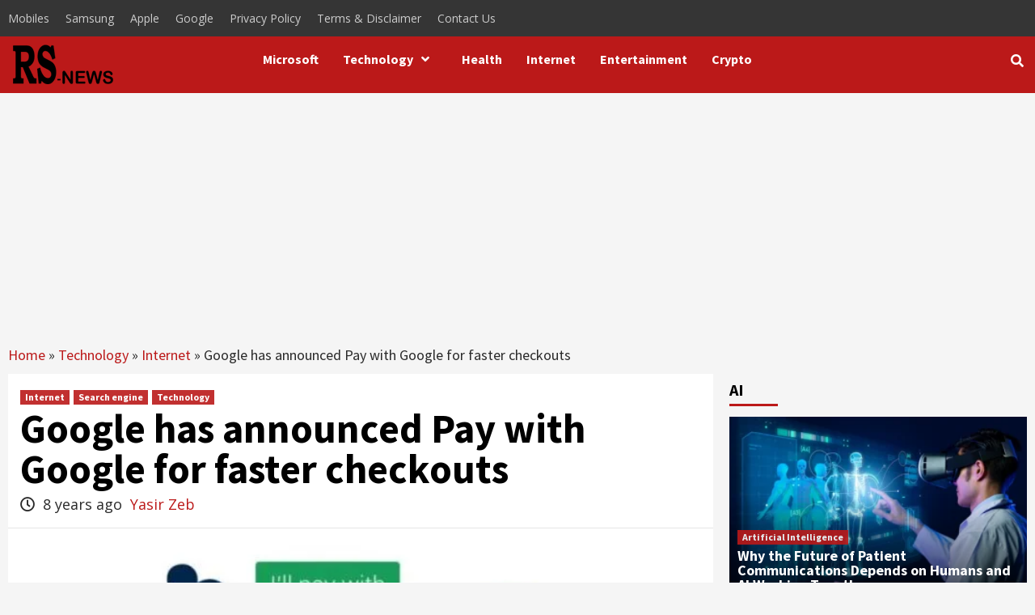

--- FILE ---
content_type: text/html; charset=utf-8
request_url: https://www.google.com/recaptcha/api2/aframe
body_size: 268
content:
<!DOCTYPE HTML><html><head><meta http-equiv="content-type" content="text/html; charset=UTF-8"></head><body><script nonce="3eRFPFqm5DiRWxj4TgOFYA">/** Anti-fraud and anti-abuse applications only. See google.com/recaptcha */ try{var clients={'sodar':'https://pagead2.googlesyndication.com/pagead/sodar?'};window.addEventListener("message",function(a){try{if(a.source===window.parent){var b=JSON.parse(a.data);var c=clients[b['id']];if(c){var d=document.createElement('img');d.src=c+b['params']+'&rc='+(localStorage.getItem("rc::a")?sessionStorage.getItem("rc::b"):"");window.document.body.appendChild(d);sessionStorage.setItem("rc::e",parseInt(sessionStorage.getItem("rc::e")||0)+1);localStorage.setItem("rc::h",'1768705646548');}}}catch(b){}});window.parent.postMessage("_grecaptcha_ready", "*");}catch(b){}</script></body></html>